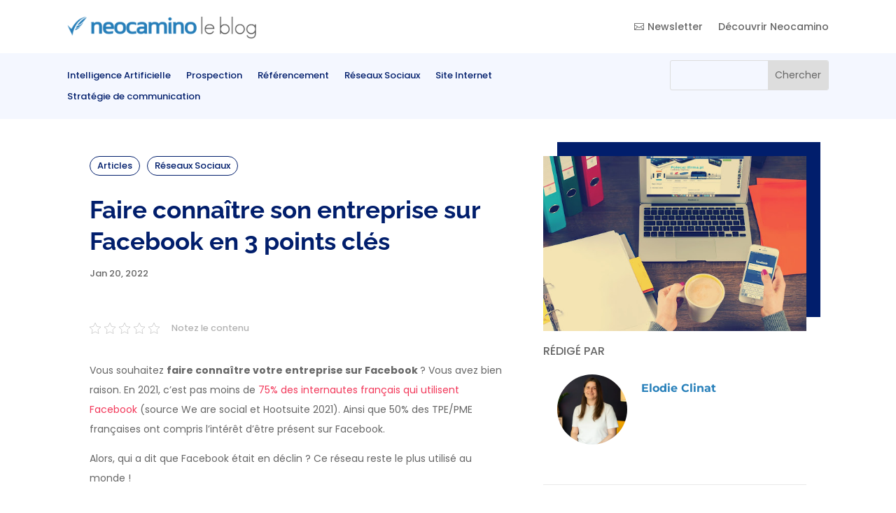

--- FILE ---
content_type: text/css; charset=UTF-8
request_url: https://blog.neocamino.com/wp-content/et-cache/28727/et-core-unified-tb-40153-tb-34769-deferred-28727.min.css?ver=1768828431
body_size: 482
content:
.et_pb_row_1_tb_body,body #page-container .et-db #et-boc .et-l .et_pb_row_1_tb_body.et_pb_row,body.et_pb_pagebuilder_layout.single #page-container #et-boc .et-l .et_pb_row_1_tb_body.et_pb_row,body.et_pb_pagebuilder_layout.single.et_full_width_page #page-container #et-boc .et-l .et_pb_row_1_tb_body.et_pb_row,.et_pb_row_3_tb_body,body #page-container .et-db #et-boc .et-l .et_pb_row_3_tb_body.et_pb_row,body.et_pb_pagebuilder_layout.single #page-container #et-boc .et-l .et_pb_row_3_tb_body.et_pb_row,body.et_pb_pagebuilder_layout.single.et_full_width_page #page-container #et-boc .et-l .et_pb_row_3_tb_body.et_pb_row{width:100%;max-width:100vw}.dipi_reading_progress_bar_0_tb_body .dipi-reading-progress,.dipi_reading_progress_bar_0_tb_body .dipi-reading-progress-fill,.dipi_reading_progress_bar_1_tb_body .dipi-reading-progress,.dipi_reading_progress_bar_1_tb_body .dipi-reading-progress-fill{height:10px!important}.et_pb_row_2_tb_body.et_pb_row{padding-top:0px!important;margin-top:53px!important;margin-right:auto!important;margin-left:auto!important;padding-top:0px}.et_pb_row_2_tb_body,body #page-container .et-db #et-boc .et-l .et_pb_row_2_tb_body.et_pb_row,body.et_pb_pagebuilder_layout.single #page-container #et-boc .et-l .et_pb_row_2_tb_body.et_pb_row,body.et_pb_pagebuilder_layout.single.et_full_width_page #page-container #et-boc .et-l .et_pb_row_2_tb_body.et_pb_row{width:100%;max-width:80vw}.dipi_breadcrumbs_1_tb_body .dipi-breadcrumb-item,.dipi_breadcrumbs_1_tb_body .dipi-breadcrumb-item a{font-size:13px;color:#011E6C!important}.dipi_breadcrumbs_1_tb_body .dipi-breadcrumb-current,.dipi_breadcrumbs_1_tb_body .dipi-breadcrumb-current span{font-size:13px!important;color:#FFFFFF!important}.dipi_breadcrumbs_1_tb_body .dipi-breadcrumb-item a{border-radius:50px 50px 50px 50px;overflow:hidden;border-width:1px;border-color:#011E6C;background-color:#FFFFFF}.dipi_breadcrumbs_1_tb_body .dipi-breadcrumb-current{border-radius:50px 50px 50px 50px;overflow:hidden;padding-top:!important;padding-right:10px!important;padding-bottom:!important;padding-left:10px!important;background-color:#011E6C!important}.dipi_breadcrumbs_1_tb_body{margin-bottom:21px!important}.dipi_breadcrumbs_1_tb_body .et-pb-icon.dipi-separator-icon{font-family:ETmodules!important;font-weight:400!important}.dipi_breadcrumbs_1_tb_body .dipi-breadcrumbs>ul{justify-content:flex-start}.dipi_breadcrumbs_1_tb_body .dipi-separator-icon,.dipi_breadcrumbs_1_tb_body .dipi-separator-symbol{font-size:16px;color:#2c3d49;margin-right:5px;margin-left:5px}.dipi_breadcrumbs_1_tb_body .dipi-breadcrumb-home .dipi-home-icon{font-size:16px}.dipi_breadcrumbs_1_tb_body .dipi-home-icon,.dipi_breadcrumbs_1_tb_body .dipi-home-icon:before,.dipi_breadcrumbs_1_tb_body .dipi-breadcrumb-home:hover .dipi-home-icon,.dipi_breadcrumbs_1_tb_body .dipi-breadcrumb-home:hover .dipi-home-icon:before{color:!important}.dipi_breadcrumbs_1_tb_body .dipi-breadcrumb-item:not(.dipi-breadcrumb-current) a{padding-top:!important;padding-right:10px!important;padding-bottom:!important;padding-left:10px!important}.dipi_breadcrumbs_1_tb_body .dipi-breadcrumb-item:hover a{background-color:!important}.et_pb_post_title_2_tb_body .et_pb_title_container h1.entry-title,.et_pb_post_title_2_tb_body .et_pb_title_container h2.entry-title,.et_pb_post_title_2_tb_body .et_pb_title_container h3.entry-title,.et_pb_post_title_2_tb_body .et_pb_title_container h4.entry-title,.et_pb_post_title_2_tb_body .et_pb_title_container h5.entry-title,.et_pb_post_title_2_tb_body .et_pb_title_container h6.entry-title,.et_pb_post_title_3_tb_body .et_pb_title_container h1.entry-title,.et_pb_post_title_3_tb_body .et_pb_title_container h2.entry-title,.et_pb_post_title_3_tb_body .et_pb_title_container h3.entry-title,.et_pb_post_title_3_tb_body .et_pb_title_container h4.entry-title,.et_pb_post_title_3_tb_body .et_pb_title_container h5.entry-title,.et_pb_post_title_3_tb_body .et_pb_title_container h6.entry-title{font-size:35px;color:#011E6C!important;line-height:1.3em}.et_pb_post_title_2_tb_body .et_pb_title_container .et_pb_title_meta_container,.et_pb_post_title_2_tb_body .et_pb_title_container .et_pb_title_meta_container a{font-size:13px}.et_pb_post_content_1_tb_body{font-size:14px;margin-top:50px}.et_pb_post_content_1_tb_body.et_pb_post_content a{color:#F2385A!important}.et_pb_post_content_1_tb_body h2{font-size:20px;color:#011E6C!important}.et_pb_post_content_1_tb_body h3{font-size:18px;color:#011E6C!important}.et_pb_text_4_tb_body{padding-bottom:0px!important;margin-bottom:-2px!important}.et_pb_section .et_pb_post_title_3_tb_body.et_pb_post_title{margin-bottom:15px!important}.et_pb_post_title_3_tb_body{box-shadow:20px -20px 0px 0px #011E6C}.et_pb_post_title_3_tb_body .et_pb_title_featured_container img{height:auto;max-height:none}.et_pb_text_5_tb_body{text-transform:uppercase;margin-bottom:-1px!important}.et_pb_text_6_tb_body.et_pb_text,.et_pb_toggle_1_tb_body.et_pb_toggle a,.et_pb_blog_1_tb_body .et_pb_post .entry-title a,.et_pb_blog_1_tb_body .not-found-title{color:#011E6C!important}.et_pb_text_6_tb_body{font-size:14px}.et_pb_divider_2_tb_body{margin-bottom:2px!important}.et_pb_divider_2_tb_body:before,.et_pb_divider_3_tb_body:before{border-top-color:rgba(0,0,0,0.09);border-top-style:double;border-top-width:1px}.et_pb_toggle_1_tb_body.et_pb_toggle{color:#011E6C!important;padding-top:1px!important;padding-right:0px!important;padding-bottom:1px!important;padding-left:0px!important}.et_pb_module.et_pb_toggle_1_tb_body.et_pb_toggle{border-radius:5px 5px 5px 5px;overflow:hidden;border-width:0px}.et_pb_toggle_1_tb_body.et_pb_toggle.et_pb_toggle_open,.et_pb_toggle_1_tb_body.et_pb_toggle.et_pb_toggle_close{background-color:#FFFFFF}.et_pb_divider_3_tb_body{margin-bottom:25px!important}.et_pb_text_7_tb_body{text-transform:uppercase;margin-bottom:20px!important}.et_pb_blog_1_tb_body .et_pb_post .entry-title,.et_pb_blog_1_tb_body .not-found-title{font-size:15px!important;line-height:1.5em!important}.et_pb_blog_1_tb_body .et_pb_post .post-meta,.et_pb_blog_1_tb_body .et_pb_post .post-meta a,#left-area .et_pb_blog_1_tb_body .et_pb_post .post-meta,#left-area .et_pb_blog_1_tb_body .et_pb_post .post-meta a{font-weight:700}.et_pb_blog_1_tb_body .et_pb_post .post-content a,.et_pb_blog_1_tb_body.et_pb_bg_layout_light .et_pb_post .post-content a,.et_pb_blog_1_tb_body.et_pb_bg_layout_dark .et_pb_post .post-content a{font-size:12px;color:#F2385A!important}.et_pb_blog_1_tb_body{padding-left:0px}.et_pb_cta_1_tb_body.et_pb_promo h2,.et_pb_cta_1_tb_body.et_pb_promo h1.et_pb_module_header,.et_pb_cta_1_tb_body.et_pb_promo h3.et_pb_module_header,.et_pb_cta_1_tb_body.et_pb_promo h4.et_pb_module_header,.et_pb_cta_1_tb_body.et_pb_promo h5.et_pb_module_header,.et_pb_cta_1_tb_body.et_pb_promo h6.et_pb_module_header{color:#011E6C!important;line-height:0.9em!important}.et_pb_cta_1_tb_body.et_pb_promo .et_pb_promo_description div{font-size:18px;color:#011E6C!important;line-height:1.2em}.et_pb_cta_1_tb_body.et_pb_promo{padding-top:40px!important;padding-right:1px!important;padding-left:1px!important}.et_pb_column_3_tb_body{padding-top:0px;padding-bottom:4%}@media only screen and (max-width:980px){.et_pb_post_title_2_tb_body .et_pb_title_container h1.entry-title,.et_pb_post_title_2_tb_body .et_pb_title_container h2.entry-title,.et_pb_post_title_2_tb_body .et_pb_title_container h3.entry-title,.et_pb_post_title_2_tb_body .et_pb_title_container h4.entry-title,.et_pb_post_title_2_tb_body .et_pb_title_container h5.entry-title,.et_pb_post_title_2_tb_body .et_pb_title_container h6.entry-title,.et_pb_post_title_3_tb_body .et_pb_title_container h1.entry-title,.et_pb_post_title_3_tb_body .et_pb_title_container h2.entry-title,.et_pb_post_title_3_tb_body .et_pb_title_container h3.entry-title,.et_pb_post_title_3_tb_body .et_pb_title_container h4.entry-title,.et_pb_post_title_3_tb_body .et_pb_title_container h5.entry-title,.et_pb_post_title_3_tb_body .et_pb_title_container h6.entry-title{font-size:44px}}@media only screen and (max-width:767px){.et_pb_post_title_2_tb_body .et_pb_title_container h1.entry-title,.et_pb_post_title_2_tb_body .et_pb_title_container h2.entry-title,.et_pb_post_title_2_tb_body .et_pb_title_container h3.entry-title,.et_pb_post_title_2_tb_body .et_pb_title_container h4.entry-title,.et_pb_post_title_2_tb_body .et_pb_title_container h5.entry-title,.et_pb_post_title_2_tb_body .et_pb_title_container h6.entry-title,.et_pb_post_title_3_tb_body .et_pb_title_container h1.entry-title,.et_pb_post_title_3_tb_body .et_pb_title_container h2.entry-title,.et_pb_post_title_3_tb_body .et_pb_title_container h3.entry-title,.et_pb_post_title_3_tb_body .et_pb_title_container h4.entry-title,.et_pb_post_title_3_tb_body .et_pb_title_container h5.entry-title,.et_pb_post_title_3_tb_body .et_pb_title_container h6.entry-title{font-size:26px}}

--- FILE ---
content_type: text/javascript; charset=utf-8
request_url: https://app.neocamino.com/api.json?id=8rjx1wfc&callback=jQuery37108351467571773521_1768865124531&url=https%3A%2F%2Fblog.neocamino.com%2Ffaire-connaitre-son-entreprise-sur-facebook%2F&referrer=&fingerprint=fd1ce410aae6ed431e5b24be8d9b29af&mobile=false&click_popup_lp_uuids%5B%5D=7b6207bc-6af7-450c-92db-b4d1d707e2e1&click_popup_lp_uuids%5B%5D=7b6207bc-6af7-450c-92db-b4d1d707e2e1&click_popup_lp_uuids%5B%5D=f9a47d64-ec7d-43ff-b699-4dfac63946aa&click_popup_lp_uuids%5B%5D=f9a47d64-ec7d-43ff-b699-4dfac63946aa&click_popup_lp_uuids%5B%5D=9ad20347-85fc-443b-a064-8938c0af7950&click_popup_lp_uuids%5B%5D=fdf7b70c-a53f-4c6e-9e86-31d56ff20560&click_popup_lp_uuids%5B%5D=1a37f015-a860-4ef9-a6ba-75937322bf81&_=1768865124532
body_size: 44945
content:
/**/jQuery37108351467571773521_1768865124531({"widgets":[{},{},{},{},{},{"html":"\u003cdiv class=\"neo-popup neo-click-popup neo-widget neo-wg-hideable neo-pp-1\" data-ga-category=\"thank\" data-ga-label=\"blog-guide-facebook-et-instagram\" data-ga-value=\"6\" data-lp=\"1\" id=\"f9a47d64-ec7d-43ff-b699-4dfac63946aa\"\u003e\n\u003cdiv class=\"neo-overlay\"\u003e\u003c/div\u003e\n\n\u003cdiv class=\"neo-wg-popup-card-container neo-rounded-0 neo-form-rounded-0\"\u003e\n\u003cdiv class=\"neo-flip-card\"\u003e\n\u003cdiv class=\"neo-flip-front\"\u003e\n\u003cdiv class=\"neo-wg-popup neo-rounded-0\"\u003e\n\u003ca class=\"neo-wg-hide\" style=\"color: #000104\" href=\"javascript:void(0);\"\u003e×\u003c/a\u003e\n\n\u003cdiv class=\"neo-wg-popup-content-container\" style=\"\"\u003e\n\u003cdiv class=\"neo-wg-content neo-popup-content\"\u003e\n\u003cdiv class=\"neo-wg-title\"\u003e\n\u003ch2 class=\"neo-wg-text\" style=\"font-family:Arial\"\u003e\nComment utiliser Facebook \u0026amp; Instagram pour son entreprise\n\u003c/h2\u003e\n\u003c/div\u003e\n\u003cform data-submit-url=\"https://app.neocamino.com/landing_pages/1/submit.json\" novalidate=\"novalidate\" class=\"simple_form lp\" enctype=\"multipart/form-data\" action=\"https://app.neocamino.com/landing_pages/1/submit\" accept-charset=\"UTF-8\" method=\"post\"\u003e\u003cinput type=\"hidden\" name=\"authenticity_token\" value=\"7xFh1Ul40KVend7I3i9fXvwfv8GaH3BpdaehEicnTRT-0WyTlIsblY9kx6eQksQH699bTy2eJCXrFgUrYBGCcA\" autocomplete=\"off\" /\u003e\u003cdiv class=\"neo-wg-row\"\u003e\n\u003cdiv class=\"neo-wg-col-4\"\u003e\u003ca href=\"http://pro.neocamino.com/1-comment-utiliser-facebook-instagram-pour-son-entreprise\"\u003e\u003cimg class=\"neo-wg-img\" src=\"https://app.neocamino.com//uploads/landing_page/main_image/1/Couverture_Guide_Facebook_Instagram_2024.jpg\" /\u003e\u003c/a\u003e\u003c/div\u003e\n\u003cdiv class=\"neo-wg-col-8\"\u003e\u003cp class=\" neo-wg-input-header neo-wg-text\"\u003eTout ce que vous devez savoir pour bien débuter sur Facebook et Instagram : création de pages, animation, publicité...\u003c/p\u003e\n\n\u003cdiv class=\"neo-alert-container\"\u003e\u003c/div\u003e\n\u003cinput class=\"string email required neo-wg-input neo-wg-email-input neo-wg-input-lg\" placeholder=\"Email\" type=\"email\" name=\"lp[email]\" id=\"lp_email\" /\u003e\n\u003cdiv class=\"neo-wg-spacer\"\u003e\u003c/div\u003e\n\u003cdiv class=\"neo-form-group string required lp_firstname\"\u003e\u003cinput class=\"neo-form-control string required neo-wg-input neo-wg-input-lg\" placeholder=\"Prénom\" type=\"text\" name=\"lp[firstname]\" id=\"lp_firstname\" /\u003e\u003c/div\u003e\n\u003cdiv class=\"neo-form-group string required lp_lastname\"\u003e\u003cinput class=\"neo-form-control string required neo-wg-input neo-wg-input-lg\" placeholder=\"Nom\" type=\"text\" name=\"lp[lastname]\" id=\"lp_lastname\" /\u003e\u003c/div\u003e\n\u003cdiv class=\"neo-form-group tel required lp_phone\"\u003e\u003cinput class=\"neo-form-control string tel required neo-wg-input neo-wg-input-lg\" placeholder=\"Téléphone\" type=\"tel\" name=\"lp[phone]\" id=\"lp_phone\" /\u003e\u003c/div\u003e\n\u003cdiv class=\"mb-3 select required lp_landing_page_additional_fields[17]\"\u003e\u003cselect class=\"form-select select required neo-wg-input neo-wg-input-lg\" name=\"lp[landing_page_additional_fields[17]]\" id=\"lp_landing_page_additional_fields[17]\"\u003e\u003coption value=\"\"\u003eVous êtes\u003c/option\u003e\n\u003coption value=\"Indépendant / solopreneur\"\u003eIndépendant / solopreneur\u003c/option\u003e\n\u003coption value=\"Fondateur / Dirigeant / CEO\"\u003eFondateur / Dirigeant / CEO\u003c/option\u003e\n\u003coption value=\"Directeur marketing / communication\"\u003eDirecteur marketing / communication\u003c/option\u003e\n\u003coption value=\"Directeur commercial\"\u003eDirecteur commercial\u003c/option\u003e\n\u003coption value=\"Chargé marketing / communication\"\u003eChargé marketing / communication\u003c/option\u003e\n\u003coption value=\"Etudiant\"\u003eEtudiant\u003c/option\u003e\n\u003coption value=\"Autre\"\u003eAutre\u003c/option\u003e\u003c/select\u003e\u003c/div\u003e\n\u003cdiv class=\"mb-3 select required lp_landing_page_additional_fields[14]\"\u003e\u003cselect class=\"form-select select required neo-wg-input neo-wg-input-lg\" name=\"lp[landing_page_additional_fields[14]]\" id=\"lp_landing_page_additional_fields[14]\"\u003e\u003coption value=\"\"\u003eTaille de votre entreprise\u003c/option\u003e\n\u003coption value=\"Indépendant / solopreneur\"\u003eIndépendant / solopreneur\u003c/option\u003e\n\u003coption value=\"2 à 4 employés\"\u003e2 à 4 employés\u003c/option\u003e\n\u003coption value=\"5 à 10 employés\"\u003e5 à 10 employés\u003c/option\u003e\n\u003coption value=\"11 à 50 employés\"\u003e11 à 50 employés\u003c/option\u003e\n\u003coption value=\"51 à 250 employés\"\u003e51 à 250 employés\u003c/option\u003e\n\u003coption value=\"+ de 250 employés\"\u003e+ de 250 employés\u003c/option\u003e\u003c/select\u003e\u003c/div\u003e\n\u003cinput value=\"blog-guide-facebook-et-instagram\" class=\"hidden\" autocomplete=\"off\" type=\"hidden\" name=\"lp[neo_campaign]\" id=\"lp_neo_campaign\" /\u003e\n\u003cinput value=\"click_popup\" class=\"hidden\" autocomplete=\"off\" type=\"hidden\" name=\"lp[neo_medium]\" id=\"lp_neo_medium\" /\u003e\n\u003cinput value=\"https://blog.neocamino.com/faire-connaitre-son-entreprise-sur-facebook/\" class=\"hidden\" autocomplete=\"off\" type=\"hidden\" name=\"lp[neo_source]\" id=\"lp_neo_source\" /\u003e\n\u003cinput value=\"12826683\" class=\"hidden\" autocomplete=\"off\" type=\"hidden\" name=\"lp[neo_content]\" id=\"lp_neo_content\" /\u003e\n\u003cinput class=\"hidden\" autocomplete=\"off\" type=\"hidden\" name=\"lp[ads_source]\" id=\"lp_ads_source\" /\u003e\n\u003cinput class=\"hidden ga_client_id\" autocomplete=\"off\" type=\"hidden\" name=\"lp[ga_client_id]\" id=\"lp_ga_client_id\" /\u003e\n\u003cinput class=\"hidden\" autocomplete=\"off\" type=\"hidden\" name=\"lp[utm_campaign]\" id=\"lp_utm_campaign\" /\u003e\n\u003cinput class=\"hidden\" autocomplete=\"off\" type=\"hidden\" name=\"lp[utm_medium]\" id=\"lp_utm_medium\" /\u003e\n\u003cinput class=\"hidden\" autocomplete=\"off\" type=\"hidden\" name=\"lp[utm_source]\" id=\"lp_utm_source\" /\u003e\n\u003cinput class=\"hidden\" autocomplete=\"off\" type=\"hidden\" name=\"lp[utm_content]\" id=\"lp_utm_content\" /\u003e\n\u003cinput class=\"hidden\" autocomplete=\"off\" type=\"hidden\" name=\"lp[utm_term]\" id=\"lp_utm_term\" /\u003e\n\u003cinput class=\"hidden\" autocomplete=\"off\" type=\"hidden\" name=\"lp[prospect_id]\" id=\"lp_prospect_id\" /\u003e\n\n\u003cinput class=\"string required neo-wg-awney\" autocomplete=\"off\" type=\"text\" name=\"lp[awney]\" id=\"lp_awney\" /\u003e\n\u003cinput value=\"2026-01-20 00:25:28 +0100\" class=\"string required neo-wg-awney\" autocomplete=\"off\" type=\"text\" name=\"lp[displayed_at]\" id=\"lp_displayed_at\" /\u003e\n\n\n\u003c/div\u003e\n\u003c/div\u003e\n\u003cdiv class=\"neo-wg-row\"\u003e\n\u003cdiv class=\"neo-wg-col-12\"\u003e\n\u003cinput type=\"submit\" name=\"commit\" value=\"Télécharger maintenant\" class=\"neo-wg-btn neo-wg-input-lg\" style=\"color: #FFF !important; background-color: #ed3560 !important; border-width: 0\" data-disable-with=\"En cours...\" /\u003e\n\n\n\u003c/div\u003e\n\u003c/div\u003e\n\u003c/form\u003e\n\n\n\u003c/div\u003e\n\u003c/div\u003e\n\u003c/div\u003e\n\u003c/div\u003e\n\u003cdiv class=\"neo-flip-back\" style=\"display: none;\"\u003e\n\u003cdiv class=\"neo-wg-popup neo-rounded-0\"\u003e\n\u003ca class=\"neo-wg-hide\" style=\"color: #000104\" href=\"javascript:void(0);\"\u003e×\u003c/a\u003e\n\n\u003cdiv class=\"neo-wg-popup-content-container\" style=\"\"\u003e\n\u003cdiv class=\"neo-wg-content neo-popup-content\"\u003e\n\u003cimg class=\"neo-header-logo\" src=\"https://app.neocamino.com//uploads/landing_page_config/logo/6/neok.png\" /\u003e\n\n\u003cdiv class=\"neo-success-notice neo-hidden neo-alert neo-alert-success\"\u003e\u003c/div\u003e\n\n\u003cdiv class=\"neo-wg-thank\"\u003e\n\u003cdiv class=\"neo-wg-tk-title neo-wg-text\"\u003e\n\u003ch2\u003eMerci pour votre intérêt pour nos guides !\u003c/h2\u003e\n\u003c/div\u003e\n\u003cdiv class=\"neo-wg-tk-subtitle neo-wg-text\"\u003e\n\u003cp\u003e\u003c/p\u003e\n\u003c/div\u003e\n\u003cdiv class=\"neo-wg-text-center\"\u003e\n\u003cstrong\u003e\n\u003ca class=\"neo-wg-btn\" target=\"_blank\" style=\"color: #FFF !important; background-color: #ed3560 !important; border-width: 0\" href=\"https://app.neocamino.com//uploads/landing_page/file/1/Guide_Facebook_Instagram_2024.pdf\"\u003eTélécharger\u003c/a\u003e\n\u003c/strong\u003e\n\u003c/div\u003e\n\u003cdiv class=\"neo-wg-tk-footer neo-wg-text\"\u003e\u003ch2 style=\"text-align: center;\"\u003eEnvie de découvrir nos autres guides ?\u003c/h2\u003e\u003cp style=\"margin-left: 20px;\"\u003e\r\n\t    Rendez-vous sur notre espaces ressources \u003ca href=\"https://neocamino.com/guide-modeles-checklists/\" target=\"_blank\"\u003eici\u003c/a\u003e\r\n\u003c/p\u003e\u003c/div\u003e\n\u003c/div\u003e\n\n\u003cdiv class=\"neo-next-call\"\u003e\n\u003cdiv class=\"neo-widget\"\u003e\n\u003cdiv class=\"neo-wg-content neo-form-rounded-0\"\u003e\n\u003cdiv class=\"neo-wg-head\"\u003e\n\u003ca class=\"neo-wg-text\" href=\"http://pro.neocamino.com/4631-le-guide-ultime-pour-trouver-des-clients-par-internet?neo_campaign=blog-guide-10-etapes-pour-trouver-des-clients\u0026amp;neo_content=4631\u0026amp;neo_medium=thank\u0026amp;neo_source=blog-guide-10-etapes-pour-trouver-des-clients\"\u003eLe guide ultime pour trouver des clients par internet \u003c/a\u003e\n\n\u003c/div\u003e\n\u003cdiv class=\"neo-wg-body\"\u003e\n\u003ca href=\"http://pro.neocamino.com/4631-le-guide-ultime-pour-trouver-des-clients-par-internet?neo_campaign=blog-guide-10-etapes-pour-trouver-des-clients\u0026amp;neo_content=4631\u0026amp;neo_medium=thank\u0026amp;neo_source=blog-guide-10-etapes-pour-trouver-des-clients\"\u003e\u003cimg class=\"neo-wg-img\" src=\"https://app.neocamino.com//uploads/landing_page/main_image/4631/visuel-guide-trouver-des-clients-2022.png\" /\u003e\n\u003c/a\u003e\n\u003cdiv class=\"neo-side-wg-subtitle neo-wg-input-header neo-wg-text\"\u003e\n\u003cp\u003e\r\n\t ✅ De Google aux réseaux sociaux, en passant par votre site web\r\n\u003c/p\u003e\r\n\u003cp\u003e\r\n\t ✅ les étapes clés dans le lancement d’une stratégie efficace\u003cbr /\u003e\r\n\t ✅ Des témoignages d'experts\r\n\u003c/p\u003e\r\n\u003cp\u003e\r\n\t ✅ Des exemples concrets de réussite\r\n\u003c/p\u003e\r\n\u003cp\u003e\r\n\t ✅ 60 pages - Edition 2023 !\r\n\u003c/p\u003e\r\n\u003cp data-children-count=\"0\"\u003e\r\n\t \u003cspan style=\"background-color: initial;\"\u003e\u003c/span\u003e\r\n\u003c/p\u003e\n\u003c/div\u003e\n\n\u003c/div\u003e\n\u003cdiv class=\"neo-wg-foot\"\u003e\n\u003ca class=\"neo-wg-btn\" target=\"_blank\" style=\"color: #FFF !important; background-color: #ed3560 !important; border-width: 0\" href=\"http://pro.neocamino.com/4631-le-guide-ultime-pour-trouver-des-clients-par-internet?neo_campaign=blog-guide-10-etapes-pour-trouver-des-clients\u0026amp;neo_content=4631\u0026amp;neo_medium=thank\u0026amp;neo_source=blog-guide-10-etapes-pour-trouver-des-clients\"\u003eTéléchargez votre guide\u003c/a\u003e\n\n\u003c/div\u003e\n\u003c/div\u003e\n\n\n\u003c/div\u003e\n\u003c/div\u003e\n\n\n\n\n\u003c/div\u003e\n\u003c/div\u003e\n\u003c/div\u003e\n\u003c/div\u003e\n\u003c/div\u003e\n\u003c/div\u003e\n\n\n\u003c/div\u003e\n\n","container_class":null,"code":"click_popup","uuid":"f9a47d64-ec7d-43ff-b699-4dfac63946aa","url":"http://pro.neocamino.com/1-comment-utiliser-facebook-instagram-pour-son-entreprise"},{"html":"\u003cdiv class=\"neo-popup neo-click-popup neo-widget neo-wg-hideable neo-pp-4945\" data-ga-category=\"click_popup\" data-ga-label=\"blog-newsletter\" data-ga-value=\"1\" data-lp=\"4945\" id=\"7b6207bc-6af7-450c-92db-b4d1d707e2e1\"\u003e\n\u003cdiv class=\"neo-overlay\"\u003e\u003c/div\u003e\n\n\u003cstyle\u003e\n  /* ============ Personnalisez ici le css de cette popup ========== */\r\n\r\n/* ============ Texte ========== */\r\n.neo-pp-4945 .neo-wg-text {\r\n}\r\n\r\n/* ============ Titre ========== */\r\n.neo-pp-4945 .neo-wg-title h2 {\r\n}\r\n\r\n/* ============ Sous-titre ========== */\r\n.neo-pp-4945 .neo-wg-input-header {\r\n}\r\n\r\n/* ============ Image ========== */\r\n.neo-pp-4945 .neo-wg-img {\r\n}\r\n\r\n/* ============ Champ de Formulaire ========== */\r\n.neo-pp-4945 .neo-wg-input {\r\n}\r\n\r\n/* ============ Bouton ========== */\r\n.neo-pp-4945 .neo-wg-btn, .neo-pp-4945 .neo-wg-btn:link,\r\n.neo-pp-4945 .neo-wg-btn:hover, .neo-pp-4945 .neo-wg-btn:visited,\r\n.neo-pp-4945 .neo-wg-btn:active {\r\ncolor: white !important;\r\n}\r\n\r\n/* ============ Page de remerciement : Titre ========== */\r\n.neo-pp-4945 .neo-wg-tk-title {\r\n}\r\n\r\n/* ============ Page de remerciement : Sous-titre ========== */\r\n.neo-pp-4945 .neo-wg-tk-subtitle {\r\n}\r\n\r\n/* ============ Page de remerciement : Description ========== */\r\n.neo-pp-4945 .neo-wg-tk-footer {\r\n}\r\n\n\u003c/style\u003e\n\n\u003cdiv class=\"neo-wg-popup-card-container neo-wg-big-popup neo-rounded-0 neo-form-rounded-0\"\u003e\n\u003cdiv class=\"neo-flip-card\"\u003e\n\u003cdiv class=\"neo-flip-front\"\u003e\n\u003cdiv class=\"neo-wg-popup neo-rounded-0\"\u003e\n\u003ca class=\"neo-wg-hide\" style=\"color: #000104\" href=\"javascript:void(0);\"\u003e×\u003c/a\u003e\n\n\u003cdiv class=\"neo-wg-popup-content-container\" style=\"\"\u003e\n\u003cdiv class=\"neo-wg-content neo-popup-content\"\u003e\n\u003cdiv class=\"neo-wg-title\"\u003e\n\u003ch2 class=\"neo-wg-text\" style=\"font-family:Arial\"\u003e\nTous les conseils pour faire grandir votre business\n\u003c/h2\u003e\n\u003c/div\u003e\n\u003cform data-submit-url=\"https://app.neocamino.com/landing_pages/4945/submit.json\" novalidate=\"novalidate\" class=\"simple_form lp\" enctype=\"multipart/form-data\" action=\"https://app.neocamino.com/landing_pages/4945/submit\" accept-charset=\"UTF-8\" method=\"post\"\u003e\u003cinput type=\"hidden\" name=\"authenticity_token\" value=\"7EjLTAMlfN6-yzyfHK-Fj8UkPD0k-h3zEsl7XmkZruIhAxCDiiqsrAzuAnNRDdVx6VxJYqz24JaPRZ9zSwonKQ\" autocomplete=\"off\" /\u003e\u003cdiv class=\"neo-wg-row\"\u003e\n\u003cdiv class=\"neo-wg-col-12\"\u003e\u003cp class=\" neo-wg-input-header neo-wg-text\"\u003eRecevez chaque semaine des conseils, des ressources et des webinaires pour développer votre marketing digital B2B, votre prospection et vos ventes\u003c/p\u003e\n\n\u003cdiv class=\"neo-alert-container\"\u003e\u003c/div\u003e\n\u003cinput class=\"string email required neo-wg-input neo-wg-email-input neo-wg-input-lg\" placeholder=\"Email\" type=\"email\" name=\"lp[email]\" id=\"lp_email\" /\u003e\n\u003cdiv class=\"neo-wg-spacer\"\u003e\u003c/div\u003e\n\u003cinput value=\"blog-newsletter\" class=\"hidden\" autocomplete=\"off\" type=\"hidden\" name=\"lp[neo_campaign]\" id=\"lp_neo_campaign\" /\u003e\n\u003cinput value=\"click_popup\" class=\"hidden\" autocomplete=\"off\" type=\"hidden\" name=\"lp[neo_medium]\" id=\"lp_neo_medium\" /\u003e\n\u003cinput value=\"https://blog.neocamino.com/faire-connaitre-son-entreprise-sur-facebook/\" class=\"hidden\" autocomplete=\"off\" type=\"hidden\" name=\"lp[neo_source]\" id=\"lp_neo_source\" /\u003e\n\u003cinput value=\"12826683\" class=\"hidden\" autocomplete=\"off\" type=\"hidden\" name=\"lp[neo_content]\" id=\"lp_neo_content\" /\u003e\n\u003cinput class=\"hidden\" autocomplete=\"off\" type=\"hidden\" name=\"lp[ads_source]\" id=\"lp_ads_source\" /\u003e\n\u003cinput class=\"hidden ga_client_id\" autocomplete=\"off\" type=\"hidden\" name=\"lp[ga_client_id]\" id=\"lp_ga_client_id\" /\u003e\n\u003cinput class=\"hidden\" autocomplete=\"off\" type=\"hidden\" name=\"lp[utm_campaign]\" id=\"lp_utm_campaign\" /\u003e\n\u003cinput class=\"hidden\" autocomplete=\"off\" type=\"hidden\" name=\"lp[utm_medium]\" id=\"lp_utm_medium\" /\u003e\n\u003cinput class=\"hidden\" autocomplete=\"off\" type=\"hidden\" name=\"lp[utm_source]\" id=\"lp_utm_source\" /\u003e\n\u003cinput class=\"hidden\" autocomplete=\"off\" type=\"hidden\" name=\"lp[utm_content]\" id=\"lp_utm_content\" /\u003e\n\u003cinput class=\"hidden\" autocomplete=\"off\" type=\"hidden\" name=\"lp[utm_term]\" id=\"lp_utm_term\" /\u003e\n\u003cinput class=\"hidden\" autocomplete=\"off\" type=\"hidden\" name=\"lp[prospect_id]\" id=\"lp_prospect_id\" /\u003e\n\n\u003cinput class=\"string required neo-wg-awney\" autocomplete=\"off\" type=\"text\" name=\"lp[awney]\" id=\"lp_awney\" /\u003e\n\u003cinput value=\"2026-01-20 00:25:28 +0100\" class=\"string required neo-wg-awney\" autocomplete=\"off\" type=\"text\" name=\"lp[displayed_at]\" id=\"lp_displayed_at\" /\u003e\n\n\n\u003c/div\u003e\n\u003c/div\u003e\n\u003cdiv class=\"neo-wg-row\"\u003e\n\u003cdiv class=\"neo-wg-col-12\"\u003e\n\u003cinput type=\"submit\" name=\"commit\" value=\"Je m\u0026#39;abonne\" class=\"neo-wg-btn neo-wg-input-lg\" style=\"color: #FFF !important; background-color: #ed3560 !important; border-width: 0\" data-disable-with=\"En cours...\" /\u003e\n\n\n\u003c/div\u003e\n\u003c/div\u003e\n\u003c/form\u003e\n\n\n\u003c/div\u003e\n\u003c/div\u003e\n\u003c/div\u003e\n\u003c/div\u003e\n\u003cdiv class=\"neo-flip-back\" style=\"display: none;\"\u003e\n\u003cdiv class=\"neo-wg-popup neo-rounded-0\"\u003e\n\u003ca class=\"neo-wg-hide\" style=\"color: #000104\" href=\"javascript:void(0);\"\u003e×\u003c/a\u003e\n\n\u003cdiv class=\"neo-wg-popup-content-container\" style=\"\"\u003e\n\u003cdiv class=\"neo-wg-content neo-popup-content\"\u003e\n\u003cimg class=\"neo-header-logo\" src=\"https://app.neocamino.com//uploads/landing_page_config/logo/6/neok.png\" /\u003e\n\n\u003cdiv class=\"neo-success-notice neo-hidden neo-alert neo-alert-success\"\u003e\u003c/div\u003e\n\n\u003cdiv class=\"neo-wg-thank\"\u003e\n\u003cdiv class=\"neo-wg-tk-title neo-wg-text\"\u003e\n\u003ch2\u003eVous êtes super !\u003c/h2\u003e\n\u003c/div\u003e\n\u003cdiv class=\"neo-wg-tk-subtitle neo-wg-text\"\u003e\n\u003cp\u003eVous êtes abonné à notre newsletter\u003c/p\u003e\n\u003c/div\u003e\n\u003c/div\u003e\n\n\n\n\n\u003c/div\u003e\n\u003c/div\u003e\n\u003c/div\u003e\n\u003c/div\u003e\n\u003c/div\u003e\n\u003c/div\u003e\n\n\n\u003c/div\u003e\n\n","container_class":null,"code":"click_popup","uuid":"7b6207bc-6af7-450c-92db-b4d1d707e2e1","url":"http://pro.neocamino.com/4945-tous-les-conseils-pour-faire-grandir-votre-business"},{"html":"\u003cdiv class=\"neo-popup neo-click-popup neo-widget neo-wg-hideable neo-pp-10589\" data-ga-category=\"click_popup\" data-ga-label=\"blog-calendrier-marronniers-marketing\" data-ga-value=\"5\" data-lp=\"10589\" id=\"fdf7b70c-a53f-4c6e-9e86-31d56ff20560\"\u003e\n\u003cdiv class=\"neo-overlay\"\u003e\u003c/div\u003e\n\n\u003cdiv class=\"neo-wg-popup-card-container neo-rounded-0 neo-form-rounded-0\"\u003e\n\u003cdiv class=\"neo-flip-card\"\u003e\n\u003cdiv class=\"neo-flip-front\"\u003e\n\u003cdiv class=\"neo-wg-popup neo-rounded-0\"\u003e\n\u003ca class=\"neo-wg-hide\" style=\"color: #000104\" href=\"javascript:void(0);\"\u003e×\u003c/a\u003e\n\n\u003cdiv class=\"neo-wg-popup-content-container\" style=\"\"\u003e\n\u003cdiv class=\"neo-wg-content neo-popup-content\"\u003e\n\u003cdiv class=\"neo-wg-title\"\u003e\n\u003ch2 class=\"neo-wg-text\" style=\"font-family:Arial\"\u003e\nLa calendrier des temps forts de l\u0026#39;année 2024 🔥\n\u003c/h2\u003e\n\u003c/div\u003e\n\u003cform data-submit-url=\"https://app.neocamino.com/landing_pages/10589/submit.json\" novalidate=\"novalidate\" class=\"simple_form lp\" enctype=\"multipart/form-data\" action=\"https://app.neocamino.com/landing_pages/10589/submit\" accept-charset=\"UTF-8\" method=\"post\"\u003e\u003cinput type=\"hidden\" name=\"authenticity_token\" value=\"nfGfRvBpf0mWxkMWERrRybW_WmKCBkTciEHZIDusSpa_gTN4j6Ju8iTVMc-BVvRNp4nkkHPgaN_32x2vGYvtQg\" autocomplete=\"off\" /\u003e\u003cdiv class=\"neo-wg-row\"\u003e\n\u003cdiv class=\"neo-wg-col-4\"\u003e\u003ca href=\"http://pro.neocamino.com/10589-la-calendrier-des-temps-forts-de-l-annee-2024\"\u003e\u003cimg class=\"neo-wg-img\" src=\"https://app.neocamino.com//uploads/landing_page/main_image/10589/calendrier-temps-forts-2024.webp\" /\u003e\u003c/a\u003e\u003c/div\u003e\n\u003cdiv class=\"neo-wg-col-8\"\u003e\u003cdiv class=\" neo-wg-input-header neo-wg-text\"\u003e\n\u003cp\u003e\r\n\t\u003cspan style=\"background-color: initial;\"\u003eAnticipez vos actions marketing grâce ce calendrier des temps forts de l'année.\u003c/span\u003e\r\n\u003c/p\u003e\r\n\u003cp\u003e\r\n\t\u003cspan style=\"background-color: initial;\"\u003eUtilisez-le pour \u003c/span\u003e\u003cstrong style=\"background-color: initial;\"\u003eplanifier toutes vos actions digitales !\u003c/strong\u003e\r\n\u003c/p\u003e\r\n\u003cp data-children-count=\"0\"\u003e\r\n\u003c/p\u003e\n\u003c/div\u003e\n\n\u003cdiv class=\"neo-alert-container\"\u003e\u003c/div\u003e\n\u003cinput class=\"string email required neo-wg-input neo-wg-email-input neo-wg-input-lg\" placeholder=\"Email\" type=\"email\" name=\"lp[email]\" id=\"lp_email\" /\u003e\n\u003cdiv class=\"neo-wg-spacer\"\u003e\u003c/div\u003e\n\u003cdiv class=\"neo-form-group string required lp_firstname\"\u003e\u003cinput class=\"neo-form-control string required neo-wg-input neo-wg-input-lg\" placeholder=\"Prénom\" type=\"text\" name=\"lp[firstname]\" id=\"lp_firstname\" /\u003e\u003c/div\u003e\n\u003cdiv class=\"neo-form-group string required lp_lastname\"\u003e\u003cinput class=\"neo-form-control string required neo-wg-input neo-wg-input-lg\" placeholder=\"Nom\" type=\"text\" name=\"lp[lastname]\" id=\"lp_lastname\" /\u003e\u003c/div\u003e\n\u003cdiv class=\"neo-form-group tel required lp_phone\"\u003e\u003cinput class=\"neo-form-control string tel required neo-wg-input neo-wg-input-lg\" placeholder=\"Téléphone\" type=\"tel\" name=\"lp[phone]\" id=\"lp_phone\" /\u003e\u003c/div\u003e\n\u003cdiv class=\"mb-3 select required lp_landing_page_additional_fields[14]\"\u003e\u003cselect class=\"form-select select required neo-wg-input neo-wg-input-lg\" name=\"lp[landing_page_additional_fields[14]]\" id=\"lp_landing_page_additional_fields[14]\"\u003e\u003coption value=\"\"\u003eTaille de votre entreprise\u003c/option\u003e\n\u003coption value=\"Indépendant / solopreneur\"\u003eIndépendant / solopreneur\u003c/option\u003e\n\u003coption value=\"2 à 4 employés\"\u003e2 à 4 employés\u003c/option\u003e\n\u003coption value=\"5 à 10 employés\"\u003e5 à 10 employés\u003c/option\u003e\n\u003coption value=\"11 à 50 employés\"\u003e11 à 50 employés\u003c/option\u003e\n\u003coption value=\"51 à 250 employés\"\u003e51 à 250 employés\u003c/option\u003e\n\u003coption value=\"+ de 250 employés\"\u003e+ de 250 employés\u003c/option\u003e\u003c/select\u003e\u003c/div\u003e\n\u003cinput value=\"blog-calendrier-marronniers-marketing\" class=\"hidden\" autocomplete=\"off\" type=\"hidden\" name=\"lp[neo_campaign]\" id=\"lp_neo_campaign\" /\u003e\n\u003cinput value=\"click_popup\" class=\"hidden\" autocomplete=\"off\" type=\"hidden\" name=\"lp[neo_medium]\" id=\"lp_neo_medium\" /\u003e\n\u003cinput value=\"https://blog.neocamino.com/faire-connaitre-son-entreprise-sur-facebook/\" class=\"hidden\" autocomplete=\"off\" type=\"hidden\" name=\"lp[neo_source]\" id=\"lp_neo_source\" /\u003e\n\u003cinput value=\"12826683\" class=\"hidden\" autocomplete=\"off\" type=\"hidden\" name=\"lp[neo_content]\" id=\"lp_neo_content\" /\u003e\n\u003cinput class=\"hidden\" autocomplete=\"off\" type=\"hidden\" name=\"lp[ads_source]\" id=\"lp_ads_source\" /\u003e\n\u003cinput class=\"hidden ga_client_id\" autocomplete=\"off\" type=\"hidden\" name=\"lp[ga_client_id]\" id=\"lp_ga_client_id\" /\u003e\n\u003cinput class=\"hidden\" autocomplete=\"off\" type=\"hidden\" name=\"lp[utm_campaign]\" id=\"lp_utm_campaign\" /\u003e\n\u003cinput class=\"hidden\" autocomplete=\"off\" type=\"hidden\" name=\"lp[utm_medium]\" id=\"lp_utm_medium\" /\u003e\n\u003cinput class=\"hidden\" autocomplete=\"off\" type=\"hidden\" name=\"lp[utm_source]\" id=\"lp_utm_source\" /\u003e\n\u003cinput class=\"hidden\" autocomplete=\"off\" type=\"hidden\" name=\"lp[utm_content]\" id=\"lp_utm_content\" /\u003e\n\u003cinput class=\"hidden\" autocomplete=\"off\" type=\"hidden\" name=\"lp[utm_term]\" id=\"lp_utm_term\" /\u003e\n\u003cinput class=\"hidden\" autocomplete=\"off\" type=\"hidden\" name=\"lp[prospect_id]\" id=\"lp_prospect_id\" /\u003e\n\n\u003cinput class=\"string required neo-wg-awney\" autocomplete=\"off\" type=\"text\" name=\"lp[awney]\" id=\"lp_awney\" /\u003e\n\u003cinput value=\"2026-01-20 00:25:28 +0100\" class=\"string required neo-wg-awney\" autocomplete=\"off\" type=\"text\" name=\"lp[displayed_at]\" id=\"lp_displayed_at\" /\u003e\n\n\n\u003c/div\u003e\n\u003c/div\u003e\n\u003cdiv class=\"neo-wg-row\"\u003e\n\u003cdiv class=\"neo-wg-col-12\"\u003e\n\u003cinput type=\"submit\" name=\"commit\" value=\"Télécharger\" class=\"neo-wg-btn neo-wg-input-lg\" style=\"color: #FFF !important; background-color: #ed3560 !important; border-width: 0\" data-disable-with=\"En cours...\" /\u003e\n\n\n\u003c/div\u003e\n\u003c/div\u003e\n\u003c/form\u003e\n\n\n\u003c/div\u003e\n\u003c/div\u003e\n\u003c/div\u003e\n\u003c/div\u003e\n\u003cdiv class=\"neo-flip-back\" style=\"display: none;\"\u003e\n\u003cdiv class=\"neo-wg-popup neo-rounded-0\"\u003e\n\u003ca class=\"neo-wg-hide\" style=\"color: #000104\" href=\"javascript:void(0);\"\u003e×\u003c/a\u003e\n\n\u003cdiv class=\"neo-wg-popup-content-container\" style=\"\"\u003e\n\u003cdiv class=\"neo-wg-content neo-popup-content\"\u003e\n\u003cimg class=\"neo-header-logo\" src=\"https://app.neocamino.com//uploads/landing_page_config/logo/6/neok.png\" /\u003e\n\n\u003cdiv class=\"neo-success-notice neo-hidden neo-alert neo-alert-success\"\u003e\u003c/div\u003e\n\n\u003cdiv class=\"neo-wg-thank\"\u003e\n\u003cdiv class=\"neo-wg-tk-title neo-wg-text\"\u003e\n\u003ch2\u003eMerci pour votre intérêt  🙂\u003c/h2\u003e\n\u003c/div\u003e\n\u003cdiv class=\"neo-wg-tk-subtitle neo-wg-text\"\u003e\n\u003cp\u003eVous pouvez maintenant télécharger votre calendrier en cliquant juste en dessous 👇\u003c/p\u003e\n\u003c/div\u003e\n\u003cdiv class=\"neo-wg-text-center\"\u003e\n\u003cstrong\u003e\n\u003ca class=\"neo-wg-btn\" target=\"_blank\" style=\"color: #FFF !important; background-color: #ed3560 !important; border-width: 0\" href=\"https://app.neocamino.com//uploads/landing_page/file/10589/Marronnier_2024.pdf\"\u003eTélécharger\u003c/a\u003e\n\u003c/strong\u003e\n\u003c/div\u003e\n\u003c/div\u003e\n\n\n\n\n\u003c/div\u003e\n\u003c/div\u003e\n\u003c/div\u003e\n\u003c/div\u003e\n\u003c/div\u003e\n\u003c/div\u003e\n\n\n\u003c/div\u003e\n\n","container_class":null,"code":"click_popup","uuid":"fdf7b70c-a53f-4c6e-9e86-31d56ff20560","url":"http://pro.neocamino.com/10589-la-calendrier-des-temps-forts-de-l-annee-2024"},{"html":"\u003cdiv class=\"neo-popup neo-click-popup neo-widget neo-wg-hideable neo-pp-10590\" data-ga-category=\"click_popup\" data-ga-label=\"inbound-blog-checklist-fbads\" data-ga-value=\"5\" data-lp=\"10590\" id=\"9ad20347-85fc-443b-a064-8938c0af7950\"\u003e\n\u003cdiv class=\"neo-overlay\"\u003e\u003c/div\u003e\n\n\u003cdiv class=\"neo-wg-popup-card-container neo-rounded-0 neo-form-rounded-0\"\u003e\n\u003cdiv class=\"neo-flip-card\"\u003e\n\u003cdiv class=\"neo-flip-front\"\u003e\n\u003cdiv class=\"neo-wg-popup neo-rounded-0\"\u003e\n\u003ca class=\"neo-wg-hide\" style=\"color: #000104\" href=\"javascript:void(0);\"\u003e×\u003c/a\u003e\n\n\u003cdiv class=\"neo-wg-popup-content-container\" style=\"\"\u003e\n\u003cdiv class=\"neo-wg-content neo-popup-content\"\u003e\n\u003cdiv class=\"neo-wg-title\"\u003e\n\u003ch2 class=\"neo-wg-text\" style=\"font-family:Arial\"\u003e\nLa checklist ultime pour des campagnes Facebook \u0026amp; Instagram ads performantes\n\u003c/h2\u003e\n\u003c/div\u003e\n\u003cform data-submit-url=\"https://app.neocamino.com/landing_pages/10590/submit.json\" novalidate=\"novalidate\" class=\"simple_form lp\" enctype=\"multipart/form-data\" action=\"https://app.neocamino.com/landing_pages/10590/submit\" accept-charset=\"UTF-8\" method=\"post\"\u003e\u003cinput type=\"hidden\" name=\"authenticity_token\" value=\"Lo6sm6hvc14BrE-9MovnvyL3cAZn2UO9P71MOtkTpVuoyPw6vyM52NHzMo3aW5oEOaT6l3NIChEHAcAPIp7adw\" autocomplete=\"off\" /\u003e\u003cdiv class=\"neo-wg-row\"\u003e\n\u003cdiv class=\"neo-wg-col-12\"\u003e\u003cp class=\" neo-wg-input-header neo-wg-text\"\u003eNos experts vous ont concocté LA checklist qui vous aidera à faire performer vos campagnes Facebook et Instagram. \u003c/p\u003e\n\n\u003cdiv class=\"neo-alert-container\"\u003e\u003c/div\u003e\n\u003cinput class=\"string email required neo-wg-input neo-wg-email-input neo-wg-input-lg\" placeholder=\"Email\" type=\"email\" name=\"lp[email]\" id=\"lp_email\" /\u003e\n\u003cdiv class=\"neo-wg-spacer\"\u003e\u003c/div\u003e\n\u003cdiv class=\"neo-form-group string required lp_firstname\"\u003e\u003cinput class=\"neo-form-control string required neo-wg-input neo-wg-input-lg\" placeholder=\"Prénom\" type=\"text\" name=\"lp[firstname]\" id=\"lp_firstname\" /\u003e\u003c/div\u003e\n\u003cdiv class=\"neo-form-group string required lp_lastname\"\u003e\u003cinput class=\"neo-form-control string required neo-wg-input neo-wg-input-lg\" placeholder=\"Nom\" type=\"text\" name=\"lp[lastname]\" id=\"lp_lastname\" /\u003e\u003c/div\u003e\n\u003cdiv class=\"neo-form-group tel required lp_phone\"\u003e\u003cinput class=\"neo-form-control string tel required neo-wg-input neo-wg-input-lg\" placeholder=\"Téléphone\" type=\"tel\" name=\"lp[phone]\" id=\"lp_phone\" /\u003e\u003c/div\u003e\n\u003cdiv class=\"mb-3 select required lp_landing_page_additional_fields[14]\"\u003e\u003cselect class=\"form-select select required neo-wg-input neo-wg-input-lg\" name=\"lp[landing_page_additional_fields[14]]\" id=\"lp_landing_page_additional_fields[14]\"\u003e\u003coption value=\"\"\u003eTaille de votre entreprise\u003c/option\u003e\n\u003coption value=\"Indépendant / solopreneur\"\u003eIndépendant / solopreneur\u003c/option\u003e\n\u003coption value=\"2 à 4 employés\"\u003e2 à 4 employés\u003c/option\u003e\n\u003coption value=\"5 à 10 employés\"\u003e5 à 10 employés\u003c/option\u003e\n\u003coption value=\"11 à 50 employés\"\u003e11 à 50 employés\u003c/option\u003e\n\u003coption value=\"51 à 250 employés\"\u003e51 à 250 employés\u003c/option\u003e\n\u003coption value=\"+ de 250 employés\"\u003e+ de 250 employés\u003c/option\u003e\u003c/select\u003e\u003c/div\u003e\n\u003cinput value=\"inbound-blog-checklist-fbads\" class=\"hidden\" autocomplete=\"off\" type=\"hidden\" name=\"lp[neo_campaign]\" id=\"lp_neo_campaign\" /\u003e\n\u003cinput value=\"click_popup\" class=\"hidden\" autocomplete=\"off\" type=\"hidden\" name=\"lp[neo_medium]\" id=\"lp_neo_medium\" /\u003e\n\u003cinput value=\"https://blog.neocamino.com/faire-connaitre-son-entreprise-sur-facebook/\" class=\"hidden\" autocomplete=\"off\" type=\"hidden\" name=\"lp[neo_source]\" id=\"lp_neo_source\" /\u003e\n\u003cinput value=\"12826683\" class=\"hidden\" autocomplete=\"off\" type=\"hidden\" name=\"lp[neo_content]\" id=\"lp_neo_content\" /\u003e\n\u003cinput class=\"hidden\" autocomplete=\"off\" type=\"hidden\" name=\"lp[ads_source]\" id=\"lp_ads_source\" /\u003e\n\u003cinput class=\"hidden ga_client_id\" autocomplete=\"off\" type=\"hidden\" name=\"lp[ga_client_id]\" id=\"lp_ga_client_id\" /\u003e\n\u003cinput class=\"hidden\" autocomplete=\"off\" type=\"hidden\" name=\"lp[utm_campaign]\" id=\"lp_utm_campaign\" /\u003e\n\u003cinput class=\"hidden\" autocomplete=\"off\" type=\"hidden\" name=\"lp[utm_medium]\" id=\"lp_utm_medium\" /\u003e\n\u003cinput class=\"hidden\" autocomplete=\"off\" type=\"hidden\" name=\"lp[utm_source]\" id=\"lp_utm_source\" /\u003e\n\u003cinput class=\"hidden\" autocomplete=\"off\" type=\"hidden\" name=\"lp[utm_content]\" id=\"lp_utm_content\" /\u003e\n\u003cinput class=\"hidden\" autocomplete=\"off\" type=\"hidden\" name=\"lp[utm_term]\" id=\"lp_utm_term\" /\u003e\n\u003cinput class=\"hidden\" autocomplete=\"off\" type=\"hidden\" name=\"lp[prospect_id]\" id=\"lp_prospect_id\" /\u003e\n\n\u003cinput class=\"string required neo-wg-awney\" autocomplete=\"off\" type=\"text\" name=\"lp[awney]\" id=\"lp_awney\" /\u003e\n\u003cinput value=\"2026-01-20 00:25:28 +0100\" class=\"string required neo-wg-awney\" autocomplete=\"off\" type=\"text\" name=\"lp[displayed_at]\" id=\"lp_displayed_at\" /\u003e\n\n\n\u003c/div\u003e\n\u003c/div\u003e\n\u003cdiv class=\"neo-wg-row\"\u003e\n\u003cdiv class=\"neo-wg-col-12\"\u003e\n\u003cinput type=\"submit\" name=\"commit\" value=\"Téléchargez votre checklist \" class=\"neo-wg-btn neo-wg-input-lg\" style=\"color: #FFF !important; background-color: #ed3560 !important; border-width: 0\" data-disable-with=\"En cours...\" /\u003e\n\n\n\u003c/div\u003e\n\u003c/div\u003e\n\u003c/form\u003e\n\n\n\u003c/div\u003e\n\u003c/div\u003e\n\u003c/div\u003e\n\u003c/div\u003e\n\u003cdiv class=\"neo-flip-back\" style=\"display: none;\"\u003e\n\u003cdiv class=\"neo-wg-popup neo-rounded-0\"\u003e\n\u003ca class=\"neo-wg-hide\" style=\"color: #000104\" href=\"javascript:void(0);\"\u003e×\u003c/a\u003e\n\n\u003cdiv class=\"neo-wg-popup-content-container\" style=\"\"\u003e\n\u003cdiv class=\"neo-wg-content neo-popup-content\"\u003e\n\u003cimg class=\"neo-header-logo\" src=\"https://app.neocamino.com//uploads/landing_page_config/logo/6/neok.png\" /\u003e\n\n\u003cdiv class=\"neo-success-notice neo-hidden neo-alert neo-alert-success\"\u003e\u003c/div\u003e\n\n\u003cdiv class=\"neo-wg-thank\"\u003e\n\u003cdiv class=\"neo-wg-tk-title neo-wg-text\"\u003e\n\u003ch2\u003eMerci pour votre intérêt !\u003c/h2\u003e\n\u003c/div\u003e\n\u003cdiv class=\"neo-wg-tk-subtitle neo-wg-text\"\u003e\n\u003cp\u003eTéléchargez maintenant votre guide avec le bouton ci-desous.\u003c/p\u003e\n\u003c/div\u003e\n\u003cdiv class=\"neo-wg-text-center\"\u003e\n\u003cstrong\u003e\n\u003ca class=\"neo-wg-btn\" target=\"_blank\" style=\"color: #FFF !important; background-color: #ed3560 !important; border-width: 0\" href=\"https://app.neocamino.com//uploads/landing_page/file/10590/VISUELS_CHECKLIST.pdf\"\u003eTélécharger\u003c/a\u003e\n\u003c/strong\u003e\n\u003c/div\u003e\n\u003c/div\u003e\n\n\n\n\n\u003c/div\u003e\n\u003c/div\u003e\n\u003c/div\u003e\n\u003c/div\u003e\n\u003c/div\u003e\n\u003c/div\u003e\n\n\n\u003c/div\u003e\n\n","container_class":null,"code":"click_popup","uuid":"9ad20347-85fc-443b-a064-8938c0af7950","url":"http://pro.neocamino.com/10590-la-checklist-ultime-pour-des-campagnes-facebook-instagram-ads-performantes"},{"html":"\u003cdiv class=\"neo-popup neo-click-popup neo-widget neo-wg-hideable neo-pp-11149\" data-ga-category=\"click_popup\" data-ga-label=\"siteweb-modele-stratégie-digitale\" data-ga-value=\"6\" data-lp=\"11149\" id=\"1a37f015-a860-4ef9-a6ba-75937322bf81\"\u003e\n\u003cdiv class=\"neo-overlay\"\u003e\u003c/div\u003e\n\n\u003cdiv class=\"neo-wg-popup-card-container neo-rounded-1 neo-form-rounded-1\"\u003e\n\u003cdiv class=\"neo-flip-card\"\u003e\n\u003cdiv class=\"neo-flip-front\"\u003e\n\u003cdiv class=\"neo-wg-popup neo-rounded-1\"\u003e\n\u003ca class=\"neo-wg-hide\" style=\"color: #000104\" href=\"javascript:void(0);\"\u003e×\u003c/a\u003e\n\n\u003cdiv class=\"neo-wg-popup-content-container\" style=\"\"\u003e\n\u003cdiv class=\"neo-wg-content neo-popup-content\"\u003e\n\u003cdiv class=\"neo-wg-title\"\u003e\n\u003ch2 class=\"neo-wg-text\" style=\"font-family:Arial\"\u003e\nModèle : votre stratégie digitale en 7 étapes clés 🚀\n\u003c/h2\u003e\n\u003c/div\u003e\n\u003cform data-submit-url=\"https://app.neocamino.com/landing_pages/11149/submit.json\" novalidate=\"novalidate\" class=\"simple_form lp\" enctype=\"multipart/form-data\" action=\"https://app.neocamino.com/landing_pages/11149/submit\" accept-charset=\"UTF-8\" method=\"post\"\u003e\u003cinput type=\"hidden\" name=\"authenticity_token\" value=\"qTzXK4i0Z-R_ZtIJIaUKxf8YQP9xHBO82pAwKlsc5BdaVHoolKd1xvcQH0y2fBaUKyJx-J2_3S5xPY0X_6xt3A\" autocomplete=\"off\" /\u003e\u003cdiv class=\"neo-wg-row\"\u003e\n\u003cdiv class=\"neo-wg-col-12\"\u003e\u003cp class=\" neo-wg-input-header neo-wg-text\"\u003ePour construire votre stratégie, remplissez pas à pas notre modèle tout en suivant les précieux conseils de nos experts en stratégie numérique 💪\u003c/p\u003e\n\n\u003cp class=\" neo-wg-input-header neo-wg-text\"\u003e1️⃣ Rappel de votre positionnement\n\u003cbr /\u003e2️⃣ Définition de votre cible \u0026amp; buyer persona\n\u003cbr /\u003e3️⃣ Définition de vos leviers d'acquisition existants\n\u003cbr /\u003e4️⃣ Fixez l'objectif principal de votre entreprise\n\u003cbr /\u003e5️⃣ Définition des priorités + délégation\n\u003cbr /\u003e... Et bien plus encore\u003c/p\u003e\n\n\u003cdiv class=\"neo-alert-container\"\u003e\u003c/div\u003e\n\u003cinput class=\"string email required neo-wg-input neo-wg-email-input neo-wg-input-lg\" placeholder=\"Email\" type=\"email\" name=\"lp[email]\" id=\"lp_email\" /\u003e\n\u003cdiv class=\"neo-wg-spacer\"\u003e\u003c/div\u003e\n\u003cdiv class=\"neo-form-group string required lp_firstname\"\u003e\u003cinput class=\"neo-form-control string required neo-wg-input neo-wg-input-lg\" placeholder=\"Prénom\" type=\"text\" name=\"lp[firstname]\" id=\"lp_firstname\" /\u003e\u003c/div\u003e\n\u003cdiv class=\"neo-form-group string required lp_lastname\"\u003e\u003cinput class=\"neo-form-control string required neo-wg-input neo-wg-input-lg\" placeholder=\"Nom\" type=\"text\" name=\"lp[lastname]\" id=\"lp_lastname\" /\u003e\u003c/div\u003e\n\u003cdiv class=\"neo-form-group tel required lp_phone\"\u003e\u003cinput class=\"neo-form-control string tel required neo-wg-input neo-wg-input-lg\" placeholder=\"Téléphone\" type=\"tel\" name=\"lp[phone]\" id=\"lp_phone\" /\u003e\u003c/div\u003e\n\u003cdiv class=\"mb-3 select required lp_landing_page_additional_fields[17]\"\u003e\u003cselect class=\"form-select select required neo-wg-input neo-wg-input-lg\" name=\"lp[landing_page_additional_fields[17]]\" id=\"lp_landing_page_additional_fields[17]\"\u003e\u003coption value=\"\"\u003eVous êtes\u003c/option\u003e\n\u003coption value=\"Indépendant / solopreneur\"\u003eIndépendant / solopreneur\u003c/option\u003e\n\u003coption value=\"Fondateur / Dirigeant / CEO\"\u003eFondateur / Dirigeant / CEO\u003c/option\u003e\n\u003coption value=\"Directeur marketing / communication\"\u003eDirecteur marketing / communication\u003c/option\u003e\n\u003coption value=\"Directeur commercial\"\u003eDirecteur commercial\u003c/option\u003e\n\u003coption value=\"Chargé marketing / communication\"\u003eChargé marketing / communication\u003c/option\u003e\n\u003coption value=\"Etudiant\"\u003eEtudiant\u003c/option\u003e\n\u003coption value=\"Autre\"\u003eAutre\u003c/option\u003e\u003c/select\u003e\u003c/div\u003e\n\u003cdiv class=\"mb-3 select required lp_landing_page_additional_fields[14]\"\u003e\u003cselect class=\"form-select select required neo-wg-input neo-wg-input-lg\" name=\"lp[landing_page_additional_fields[14]]\" id=\"lp_landing_page_additional_fields[14]\"\u003e\u003coption value=\"\"\u003eTaille de votre entreprise\u003c/option\u003e\n\u003coption value=\"\" label=\" \"\u003e\u003c/option\u003e\n\u003coption value=\"Indépendant / solopreneur\"\u003eIndépendant / solopreneur\u003c/option\u003e\n\u003coption value=\"2 à 4 employés\"\u003e2 à 4 employés\u003c/option\u003e\n\u003coption value=\"5 à 10 employés\"\u003e5 à 10 employés\u003c/option\u003e\n\u003coption value=\"11 à 50 employés\"\u003e11 à 50 employés\u003c/option\u003e\n\u003coption value=\"51 à 250 employés\"\u003e51 à 250 employés\u003c/option\u003e\n\u003coption value=\"+ de 250 employés\"\u003e+ de 250 employés\u003c/option\u003e\u003c/select\u003e\u003c/div\u003e\n\u003cinput value=\"siteweb-modele-strategie-digitale\" class=\"hidden\" autocomplete=\"off\" type=\"hidden\" name=\"lp[neo_campaign]\" id=\"lp_neo_campaign\" /\u003e\n\u003cinput value=\"click_popup\" class=\"hidden\" autocomplete=\"off\" type=\"hidden\" name=\"lp[neo_medium]\" id=\"lp_neo_medium\" /\u003e\n\u003cinput value=\"https://blog.neocamino.com/faire-connaitre-son-entreprise-sur-facebook/\" class=\"hidden\" autocomplete=\"off\" type=\"hidden\" name=\"lp[neo_source]\" id=\"lp_neo_source\" /\u003e\n\u003cinput value=\"12826683\" class=\"hidden\" autocomplete=\"off\" type=\"hidden\" name=\"lp[neo_content]\" id=\"lp_neo_content\" /\u003e\n\u003cinput class=\"hidden\" autocomplete=\"off\" type=\"hidden\" name=\"lp[ads_source]\" id=\"lp_ads_source\" /\u003e\n\u003cinput class=\"hidden ga_client_id\" autocomplete=\"off\" type=\"hidden\" name=\"lp[ga_client_id]\" id=\"lp_ga_client_id\" /\u003e\n\u003cinput class=\"hidden\" autocomplete=\"off\" type=\"hidden\" name=\"lp[utm_campaign]\" id=\"lp_utm_campaign\" /\u003e\n\u003cinput class=\"hidden\" autocomplete=\"off\" type=\"hidden\" name=\"lp[utm_medium]\" id=\"lp_utm_medium\" /\u003e\n\u003cinput class=\"hidden\" autocomplete=\"off\" type=\"hidden\" name=\"lp[utm_source]\" id=\"lp_utm_source\" /\u003e\n\u003cinput class=\"hidden\" autocomplete=\"off\" type=\"hidden\" name=\"lp[utm_content]\" id=\"lp_utm_content\" /\u003e\n\u003cinput class=\"hidden\" autocomplete=\"off\" type=\"hidden\" name=\"lp[utm_term]\" id=\"lp_utm_term\" /\u003e\n\u003cinput class=\"hidden\" autocomplete=\"off\" type=\"hidden\" name=\"lp[prospect_id]\" id=\"lp_prospect_id\" /\u003e\n\n\u003cinput class=\"string required neo-wg-awney\" autocomplete=\"off\" type=\"text\" name=\"lp[awney]\" id=\"lp_awney\" /\u003e\n\u003cinput value=\"2026-01-20 00:25:28 +0100\" class=\"string required neo-wg-awney\" autocomplete=\"off\" type=\"text\" name=\"lp[displayed_at]\" id=\"lp_displayed_at\" /\u003e\n\n\n\u003c/div\u003e\n\u003c/div\u003e\n\u003cdiv class=\"neo-wg-row\"\u003e\n\u003cdiv class=\"neo-wg-col-12\"\u003e\n\u003cinput type=\"submit\" name=\"commit\" value=\"Télécharger mon modèle\" class=\"neo-wg-btn neo-wg-input-lg\" style=\"color: #FFF !important; background-color: #ed3560 !important; border-width: 0\" data-disable-with=\"En cours...\" /\u003e\n\n\n\u003c/div\u003e\n\u003c/div\u003e\n\u003c/form\u003e\n\n\n\u003c/div\u003e\n\u003c/div\u003e\n\u003c/div\u003e\n\u003c/div\u003e\n\u003cdiv class=\"neo-flip-back\" style=\"display: none;\"\u003e\n\u003cdiv class=\"neo-wg-popup neo-rounded-1\"\u003e\n\u003ca class=\"neo-wg-hide\" style=\"color: #000104\" href=\"javascript:void(0);\"\u003e×\u003c/a\u003e\n\n\u003cdiv class=\"neo-wg-popup-content-container\" style=\"\"\u003e\n\u003cdiv class=\"neo-wg-content neo-popup-content\"\u003e\n\u003cimg class=\"neo-header-logo\" src=\"https://app.neocamino.com//uploads/landing_page_config/logo/6/neok.png\" /\u003e\n\n\u003cdiv class=\"neo-success-notice neo-hidden neo-alert neo-alert-success\"\u003e\u003c/div\u003e\n\n\u003cdiv class=\"neo-wg-thank\"\u003e\n\u003cdiv class=\"neo-wg-tk-title neo-wg-text\"\u003e\n\u003ch2\u003eMerci pour votre intérêt !\u003c/h2\u003e\n\u003c/div\u003e\n\u003cdiv class=\"neo-wg-tk-subtitle neo-wg-text\"\u003e\n\u003cp\u003eTéléchargez maintenant votre modèle en cliquant juste en-dessous !\u003c/p\u003e\n\u003c/div\u003e\n\u003cdiv class=\"neo-wg-text-center\"\u003e\n\u003cstrong\u003e\n\u003ca class=\"neo-wg-btn\" target=\"_blank\" style=\"color: #FFF !important; background-color: #ed3560 !important; border-width: 0\" href=\"/api\"\u003eTélécharger\u003c/a\u003e\n\u003c/strong\u003e\n\u003c/div\u003e\n\u003cdiv class=\"neo-wg-tk-footer neo-wg-text\"\u003e\u003ch2 style=\"text-align: center;\"\u003eEnvie de découvrir nos autres guides ?\u003c/h2\u003e\r\n\u003cp style=\"text-align: center;\"\u003e\r\n\t   Rendez-vous sur notre espaces ressources \u003ca href=\"https://neocamino.com/guide-modeles-checklists/\"\u003eici\u003c/a\u003e\r\n\u003c/p\u003e\u003c/div\u003e\n\u003c/div\u003e\n\n\n\n\n\u003c/div\u003e\n\u003c/div\u003e\n\u003c/div\u003e\n\u003c/div\u003e\n\u003c/div\u003e\n\u003c/div\u003e\n\n\n\u003c/div\u003e\n\n","container_class":null,"code":"click_popup","uuid":"1a37f015-a860-4ef9-a6ba-75937322bf81","url":"http://pro.neocamino.com/11149-modele-votre-strategie-digitale-en-7-etapes-cles"},{},{},{},{}]})